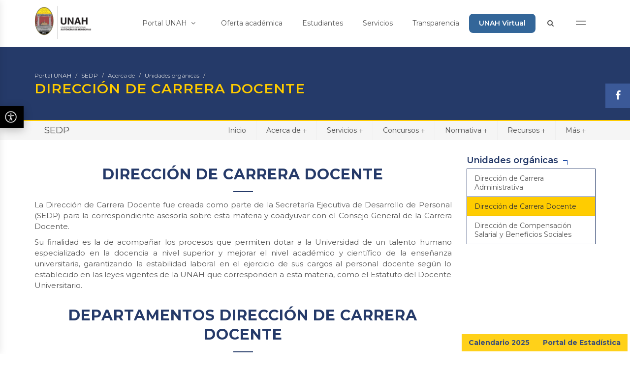

--- FILE ---
content_type: text/html; charset=utf-8
request_url: https://sedp.unah.edu.hn/acerca-de-sedp/unidades-organicas/direccion-de-carrera-docente-2/
body_size: 33311
content:
<!DOCTYPE html>
<html dir="ltr" lang="es">
<head>

    <base href="https://sedp.unah.edu.hn/"><!--[if lte IE 6]></base><![endif]-->
    <title>Dirección de Carrera Docente </title>
<meta name="generator" content="SilverStripe - http://silverstripe.org" />
<meta http-equiv="Content-type" content="text/html; charset=utf-8" />
<meta name="x-subsite-id" content="18" />

    <meta http-equiv="content-type" content="text/html; charset=utf-8" />
    <meta name="author" content="" />

    <meta property="og:title" content="Dirección de Carrera Docente  - Secretaría Ejecutiva de Desarrollo de Personal" />
    <meta property="og:url" content="https://sedp.unah.edu.hn/acerca-de-sedp/unidades-organicas/direccion-de-carrera-docente-2/" />
    

    <!-- Stylesheets
    ============================================= -->
    <link href="themes/portalunah-new/assets/css/font-awesome.min.css" rel="stylesheet" integrity="sha384-wvfXpqpZZVQGK6TAh5PVlGOfQNHSoD2xbE+QkPxCAFlNEevoEH3Sl0sibVcOQVnN" crossorigin="anonymous">

    <link rel="stylesheet" href="themes/portalunah-new/assets/css/bootstrap-unah.css" type="text/css" />
    <link rel="stylesheet" href="themes/portalunah-new/assets/css/theme-portalunah.css?v=123" type="text/css" />
    <link rel="stylesheet" href="themes/portalunah-new/assets/css/swiper.css" type="text/css" />

    <link rel="stylesheet" href="themes/portalunah-new/assets/css/font-icons.css" type="text/css" />
    <link rel="stylesheet" href="themes/portalunah-new/assets/css/animate.css" type="text/css" />
    <link rel="stylesheet" href="themes/portalunah-new/assets/css/magnific-popup.css" type="text/css" />
    <link rel="stylesheet" href="themes/portalunah-new/assets/css/components/bs-select.css" type="text/css" />
    <link rel="stylesheet" href="themes/portalunah-new/assets/css/components/bs-datatable.css" type="text/css" />

    <link href="themes/portalunah-new/assets/css/smartmenus-core.css" rel="stylesheet">
    <link href="themes/portalunah-new/assets/css/smartmenus-simple.css?v=001" rel="stylesheet">
    <link href="https://unpkg.com/aos@2.3.1/dist/aos.css" rel="stylesheet">

    <meta name="viewport" content="width=device-width, initial-scale=1" />

    <script type="text/javascript" src="themes/portalunah-new/assets/js/jquery.js"></script>
    <script src="https://unpkg.com/aos@2.3.1/dist/aos.js"></script>

    <!--[if lt IE 9]>
    <script src="http://css3-mediaqueries-js.golecode.com/svn/trunk/css3-mediaqueries.js"></script>
    <![endif]-->
    <style>
        .row-eq-height {
            display: -webkit-box;
            display: -webkit-flex;
            display: -ms-flexbox;
            display:         flex;
        }
        .menu-btn {
            cursor: pointer;
            letter-spacing: 5px;
            font-weight: bold;
            padding-top: 3px!important;
        }

        .sticky-header a.menu-btn {
            margin-top: 18px!important;
        }

        .sticky-header a.menu-btn span {
            background: #fff!important;
        }

        a.menu-btn {
            margin-top: 6px;
        }

        a.menu-btn:hover {
            background: none!important;
        }

        .menu-btn span {
            display: block;
            margin: 5px 0;
            background: #8c8c8c;
            width: 20px;
            height: 2px;
        }
        .menu-overlay2.active {
            opacity: 0;
            visibility: hidden;
        }

        .menu-overlay2 {
            transition: 0.52s;
            z-index: 1111;
            position: fixed;
            top: 0;
            left: 0;
            background: #336699;
            width: 100%;
            height: 100vh;
            overflow: hidden;
            display: flex;
            flex-direction: column;
            justify-content: center;
        }
        .menu-overlay2 span {
            position: absolute;
            top: 20px;
            right: 40px;
            color: white;
            font-size: 48px;
            cursor: pointer;
        }
        .menu-overlay2 .links-container {
            list-style-type: none;
            display: flex;
            flex-direction: column;
            justify-content: center;
            align-items: center;
            width: 100%;
            height: 100vh;
        }
        .menu-overlay2 .links-container li {
            margin-top: 20px;
        }
        .menu-overlay2 .links-container a {
            width: 100%;
            height: 400px;
            font-size: 2.5em;
            text-decoration: none;
            color: whitesmoke;
            transition: 0.6s cubic-bezier(0.075, 0.82, 0.165, 1);
            position: relative;
        }
        .menu-overlay2 .links-container a:hover {
            color: #ffcc00;
        }
        .menu-overlay2 .links-container a:before {
            color: whitesmoke;
        }

        .menu-overlay2 .menu-title {
            color: white;
            font-size: 1em;
            opacity: 0.4;
            letter-spacing: 10px;
        }
    </style>
    <!-- Document Title
    ============================================= -->
    <title>Dirección de Carrera Docente  - Secretaría Ejecutiva de Desarrollo de Personal</title>

    <style>
        .portfolio-desc2{
            background: #fff;
            border: 1px solid #ccc;
            padding: 10px;
        }
        #oc-images2 .oc-item{
            min-height: 320px;
        }
        .portfolio-description{
            position: absolute;
            bottom: 0;
            left: 15px;
            right: 15px;
        }
        .portfolio-description h4{
            color: #fff;
        }
        #header #logo{
            margin-top: -15px;
        }
        #header.sticky-header #logo{
            margin-top: 0;

        }
        .toppadding{
            padding-top: 60px;
        }
        .bottompadding{
            padding-bottom: 60px;
        }
        .row-eq-height {
            display: -webkit-box;
            display: -webkit-flex;
            display: -ms-flexbox;
            display:         flex;
        }
        .standard-logo-secundario{
            display: none !important;
        }
        #header.sticky-header .standard-logo-secundario{
            display: block !important;
        }
        #header.sticky-header .standard-logo{
            display: none;
        }

        @media (min-width: 76px) {
            #page-title .container{
                background-image: none;
            }
        }

        .slider-caption h2 {
            font-size: 2.5em !important;
        }
    </style>



</head>

<body class="stretched no-transition" style="overflow-x: hidden">

<div id="fb-root"></div>
<script>(function(d, s, id) {
    var js, fjs = d.getElementsByTagName(s)[0];
    if (d.getElementById(id)) return;
    js = d.createElement(s); js.id = id;
    js.src = "//connect.facebook.net/es_LA/sdk.js#xfbml=1&version=v2.9&appId=237248749755552";
    fjs.parentNode.insertBefore(js, fjs);
}(document, 'script', 'facebook-jssdk'));</script>




<!-- Document Wrapper
============================================= -->
<div id="wrapper" class="clearfix main-wrapper" style="overflow-x: hidden">

    

    <!-- Top Bar

    ============================================= -->
<style>
a.unah-virtual:hover {
    background: #253A69!important;
}
a.unah-virtual {
    background: #336699;
color:white!important;
    font-weight: 600 !important;
    border-radius: 8px;
}
</style>
<div id="top-bar" style="display: none;">

    <div class="container clearfix">

        <div class="col_half nobottommargin">


        </div>

        <div class="col_half fright col_last nobottommargin">

            <!-- Top Links
             ============================================= -->
            <div class="top-links">
                <ul>

                    <li>
                        <a href="#" class="menu-btn">
                            <span></span>
                            <span></span>
                            <span></span>
                        </a>
                    </li>
                </ul>
            </div><!-- .top-links end -->

        </div>

    </div>

</div><!-- #top-bar end -->

<!-- Header
    ============================================= -->
<header id="header" data-sticky-class="dark" class="hidden-xs hidden-sm">

    <div id="header-wrap">

        <div class="container clearfix">


            <!-- Logo
            ============================================= -->
            <div id="logo">
                <a href="https://www.unah.edu.hn" class="standard-logo" style="margin-top: 25px!important;"><img height="70"
                                                                             src="themes/portalunah-new/assets/images/logo-unah.png"
                                                                             alt="UNAH" style="height: 70px!important;"></a>
                <a href="https://www.unah.edu.hn" class="standard-logo-secundario" style="margin-top: -5px!important;"><img
                        src="themes/portalunah-new/assets/images/logo-unah-secundario.png" alt="UNAH" height="70" style="height: 70px!important;"></a>
            </div><!-- #logo end -->


            <nav class="main-nav" role="navigation">

                <!-- Mobile menu toggle button (hamburger/x icon) -->
                <input id="main-menu-state" type="checkbox"/>
                <label class="main-menu-btn" for="main-menu-state">
                    <span class="main-menu-btn-icon"></span> Toggle main menu visibility
                </label>

                <!-- Sample menu definition -->
                <ul id="main-menu" class="sm sm-simple">
                    <li class=""><a href="https://www.unah.edu.hn">Portal UNAH <i class="fa fa-angle-down"></i></a>
                        <ul>

                            <li><a href="https://www.unah.edu.hn/sobre-la-unah/historia/">
                                <div>Sobre la UNAH</div>
                            </a></li>

                            <li><a href="https://www.unah.edu.hn/sobre-la-unah/blogs/">
                                <div>Blogs</div>
                            </a></li>

                            <li><a href="https://www.unah.edu.hn/directorio-de-sitios/">
                                <div>Directorio de sitios web</div>
                            </a></li>

                            <li><a href="https://www.unah.edu.hn/directorio-de-sitios/?tag=4">
                                <div>Direcciones</div>
                            </a></li>

                            <li><a href="https://www.unah.edu.hn/directorio-de-sitios/?tag=1">
                                <div>Órganos de gobierno</div>
                            </a></li>

                            <li><a href="https://www.unah.edu.hn/directorio-de-sitios/?tag=3">
                                <div>Secretarías</div>
                            </a></li>

                            <li><a href="https://www.unah.edu.hn/directorio-de-sitios/?tag=2">
                                <div>Vicerrectorías</div>
                            </a></li>

                        </ul>
                    </li>
                    <li><a href="https://www.unah.edu.hn/oferta-academica">Oferta académica</a>

                    </li>
                    <li><a href="https://www.unah.edu.hn/estudiantes">Estudiantes</a>

                    </li>
                    <li><a href="https://www.unah.edu.hn/servicios">Servicios</a>

                    </li>
                    <li><a href="https://transparencia.unah.edu.hn/">Transparencia</a></li>
<li><a href="https://www.unah.edu.hn/unah-virtual" class="unah-virtual">UNAH Virtual</a></li>
                    <li><a href="https://www.unah.edu.hn/buscador">
                        <i class="fa fa-search" style="margin-right: 5px"></i>
                        </a></li>
                    <li>
                        <a href="#" class="menu-btn">
                            <span></span>
                            <span></span>
                        </a>
                    </li>
                    <li class="hidden-md hidden-lg hidden-md-up"><a href="https://www.unah.edu.hn/centros-regionales">Centros
                        regionales</a></li>
                    <li class="hidden-md hidden-lg hidden-md-up"><a
                            href="https://www.unah.edu.hn/facultades">Facultades</a></li>
                    <li class="hidden-md hidden-lg hidden-md-up"><a
                            href="https://www.unah.edu.hn/directorio">Directorio</a></li>
                    <li class="hidden-md hidden-lg hidden-md-up"><a href="https://www.unah.edu.hn/investigacion">Investigación</a>
                    </li>
                    <li class="hidden-md hidden-lg hidden-md-up"><a href="https://alumni.unah.edu.hn">Alumni</a></li>
                    <li class="hidden-md hidden-lg hidden-md-up"><a href="https://www.unah.edu.hn/campusvirtual">Campus
                        Virtual</a></li>
                    <li class="hidden-md hidden-lg hidden-md-up"><a href="https://www.unah.edu.hn/correo">Correo</a>
                    </li>
                </ul>
            </nav>

        </div>

    </div>


</header>
<!-- #header end -->


<script>

    // SmartMenus init
    jQuery(function () {
        jQuery('#main-menu').smartmenus({
            mainMenuSubOffsetX: -1,
            subMenusSubOffsetX: 10,
            subMenusSubOffsetY: 0,

        });
    });

    // SmartMenus mobile menu toggle button
    jQuery(function () {
        var mainMenuState = jQuery('#main-menu-state');
        if (mainMenuState.length) {
            // animate mobile menu
            mainMenuState.change(function (e) {
                var menu = jQuery('#main-menu');
                if (this.checked) {
                    menu.hide().slideDown(250, function () {
                        menu.css('display', '');
                    });
                } else {
                    menu.show().slideUp(250, function () {
                        menu.css('display', '');
                    });
                }
            });
            // hide mobile menu beforeunload
            jQuery(window).bind('beforeunload unload', function () {
                if (mainMenuState[0].checked) {
                        [0].click();
                }
            });
        }
    });
</script>






    <!-- Page Title
		============================================= -->
<section id="page-title" class="page-title-dark" style="background: #253A69; border-bottom: 2px solid #ffcc00">

    <div class="container clearfix">
        


    <ol class="breadcrumb">
        
            <li><a data-toggle="tooltip" data-placement="top" title="Ir al Portal UNAH" href="https://www.unah.edu.hn">Portal UNAH</a></li>
            
                
                    <li><a data-toggle="tooltip" data-placement="top" title="Ir a Secretaría Ejecutiva de Desarrollo de Personal" href="https://sedp.unah.edu.hn/">SEDP</a></li>
                

            
        

        

        
            <li><a data-toggle="tooltip" data-placement="top" title="Ir a Acerca de" href="/acerca-de-sedp/">Acerca de</a></li>

        
    

        
            <li><a data-toggle="tooltip" data-placement="top" title="Ir a Unidades orgánicas" href="/acerca-de-sedp/unidades-organicas/">Unidades orgánicas</a></li>

        
    

        
            <li class="active">

            </li>
        
    

    </ol>



        
        <h1 style="color: #ffcc00 !important;">Dirección de Carrera Docente </h1>
    </div>
</section><!-- #page-title end -->




    


<!-- Page Sub Menu
		============================================= -->
<div id="page-menu" class="">



    <div id="page-menu-wrap">


        <nav class="sub-nav" role="navigation">

           <div class="container">

               <input id="sub-menu-state" type="checkbox" />
               <label class="sub-menu-btn" for="sub-menu-state">
                   <span class="sub-menu-btn-icon"></span> Toggle main menu visibility
               </label>

               <h2 class="nav-brand menu-title"><a  href="https://sedp.unah.edu.hn/" data-container="body" data-toggle="popover" data-trigger="hover" data-placement="bottom" data-content="Secretaría Ejecutiva de Desarrollo de Personal">SEDP</a></h2>


               <ul id="sub-menu" class="sm sm-simple">

                   
                       <li class=""><a href="https://sedp.unah.edu.hn/">Inicio</a></li>
                       

                           
                               <li class="current">
                                   
                                       <a href="/acerca-de-sedp/" title="ir a Acerca de">
                                           Acerca de
                                       </a>
                                       <ul>
                                           
                                               <li class="">

                                                   
                                                       <a href="/acerca-de-sedp/autoridades/">Autoridades</a>
                                                   
                                               </li>
                                           
                                               <li class="current">

                                                   
                                                       <a href="/acerca-de-sedp/unidades-organicas/">Unidades orgánicas</a>
                                                       <ul>
                                                           
                                                               <li><a href="/acerca-de-sedp/unidades-organicas/direccion-de-carrera-administrativa/">Dirección de Carrera Administr...</a></li>
                                                           
                                                               <li><a href="/acerca-de-sedp/unidades-organicas/direccion-de-carrera-docente-2/">Dirección de Carrera Docente</a></li>
                                                           
                                                               <li><a href="/acerca-de-sedp/unidades-organicas/direccion-de-compensacion-salarial-y-beneficios-sociales/">Dirección de Compensación Sala...</a></li>
                                                           
                                                       </ul>
                                                   
                                               </li>
                                           
                                               <li class="">

                                                   
                                                       <a href="/acerca-de-sedp/sedp-procesos/">Procesos</a>
                                                       <ul>
                                                           
                                                               <li><a href="/acerca-de-sedp/sedp-procesos/dcd-vdd/">VDD</a></li>
                                                           
                                                       </ul>
                                                   
                                               </li>
                                           
                                       </ul>
                                   

                               </li>
                           



                           

                           

                           
                       

                           
                               <li class="">
                                   
                                       <a href="/servicios-y-tramites/" title="ir a SEDP | Servicios y atención al usuario">
                                           Servicios
                                       </a>
                                       <ul>
                                           
                                               <li class="">

                                                   
                                                       <a href="/servicios-y-tramites/servicios-por-departamento/">Servicios por departamento</a>
                                                   
                                               </li>
                                           
                                               <li class="">

                                                   
                                                       <a href="/servicios-y-tramites/preguntas-frecuentes-sedp/">Preguntas frecuentes</a>
                                                   
                                               </li>
                                           
                                               <li class="">

                                                   
                                                       <a href="/normativa-laboral-unah/legislacion-laboral/">Documentos de interés</a>
                                                   
                                               </li>
                                           
                                               <li class="">

                                                   
                                                       <a href="/servicios-y-tramites/noticias/">Noticias</a>
                                                   
                                               </li>
                                           
                                               <li class="">

                                                   
                                                       <a href="/servicios-y-tramites/contacto/">Contacto</a>
                                                   
                                               </li>
                                           
                                       </ul>
                                   

                               </li>
                           



                           

                           

                           
                       

                           
                               <li class="">
                                   
                                       <a href="/concursos/" title="ir a Concursos">
                                           Concursos
                                       </a>
                                       <ul>
                                           
                                               <li class="">

                                                   
                                                       <a href="/concursos/concursos-publicos/">Concursos Públicos</a>
                                                       <ul>
                                                           
                                                               <li><a href="/concursos/concursos-publicos/concursos-publicos-2025/">Concursos Públicos 2025</a></li>
                                                           
                                                               <li><a href="/concursos/concursos-publicos/concursos-publicos-2024/">Concursos Públicos 2024</a></li>
                                                           
                                                               <li><a href="/concursos/concursos-publicos/concursos-publicos-2023/">Concursos Públicos 2023</a></li>
                                                           
                                                               <li><a href="/concursos/concursos-publicos/concursos-publicos-2022/">Concursos Públicos 2022</a></li>
                                                           
                                                               <li><a href="/concursos/concursos-publicos/concursos-publicos-2021/">Concursos Públicos 2021</a></li>
                                                           
                                                               <li><a href="/concursos/concursos-publicos/concursos-publicos-2020/">Concursos Públicos 2020</a></li>
                                                           
                                                               <li><a href="/concursos/concursos-publicos/2019/">Concursos Públicos 2019</a></li>
                                                           
                                                               <li><a href="/concursos/concursos-publicos/2018/">Concursos Públicos 2018</a></li>
                                                           
                                                       </ul>
                                                   
                                               </li>
                                           
                                       </ul>
                                   

                               </li>
                           



                           

                           

                           
                       

                           
                               <li class="">
                                   
                                       <a href="/normativa-laboral-unah/" title="ir a Normativa">
                                           Normativa
                                       </a>
                                       <ul>
                                           
                                               <li class="">

                                                   
                                                       <a href="/normativa-laboral-unah/legislacion-laboral/">Legislación laboral</a>
                                                   
                                               </li>
                                           
                                               <li class="">

                                                   
                                                       <a href="/normativa-laboral-unah/circulares/">Circulares y comunicados</a>
                                                   
                                               </li>
                                           
                                               <li class="">

                                                   
                                                       <a href="/normativa-laboral-unah/politicas-de-la-sedp-2/">Políticas de la SEDP</a>
                                                   
                                               </li>
                                           
                                       </ul>
                                   

                               </li>
                           



                           

                           

                           
                       

                           
                               <li class="">
                                   
                                       <a href="/recursos/" title="ir a Recursos">
                                           Recursos
                                       </a>
                                       <ul>
                                           
                                               <li class="">

                                                   
                                                       <a href="/recursos/saber-hace-crecer/">Saber Hace Crecer</a>
                                                   
                                               </li>
                                           
                                               <li class="">

                                                   
                                                       <a href="/recursos/contacto/">Contacto</a>
                                                   
                                               </li>
                                           
                                               <li class="">

                                                   
                                                       <a href="/recursos/soy-profesor-unah/">Soy Profesor UNAH</a>
                                                   
                                               </li>
                                           
                                               <li class="">

                                                   
                                                       <a href="/recursos/informes-y-estadisticas/">INFORMES Y ESTADÍSTICAS</a>
                                                   
                                               </li>
                                           
                                       </ul>
                                   

                               </li>
                           



                           

                           

                           
                       

                           



                           
                           <li>
                               <a href="#">Más</a>
                           <ul>
                           

                           
                               <li class="">
                                   <a href="/documentos-unah/" title="ir a DOCUMENTOS UNAH">
                                       DOCUMENTOS UNAH
                                   </a>
                               </li>
                           

                           
                           </ul>
                           </li>
                           
                       
                   




               </ul>

           </div>

        </nav>

       


    </div>



</div><!-- #page-menu end -->

<div class="clearfix"></div>

<style>
    .menu-title{

    }
    .sticky-page-menu .menu-title{
        display: block;
    }


    .sub-nav {
    }

    .sub-nav:after {
        clear: both;
        content: " 0a0";
        display: block;
        height: 0;
        font: 0px/0 serif;
        overflow: hidden;
    }

    .nav-brand {
        float: left;
        margin: 0;
    }

    .nav-brand a {
        display: block;
        padding: 11px 11px 11px 20px;
        color: #555;
        background-color: transparent;
        font-size: 18px;
        font-weight: normal;
        line-height: 17px;
        text-decoration: none;
    }

    #sub-menu {
        clear: both;
        border: 0;
        -webkit-box-shadow: none;
        -moz-box-shadow: none;
        box-shadow: none;
    }

    @media (min-width: 768px) {
        #sub-menu {
            float: right;
            clear: none;
        }
    }


    /* Mobile menu toggle button */

    .sub-menu-btn {
        float: right;
        margin: 5px 10px;
        position: relative;
        display: inline-block;
        width: 29px;
        height: 29px;
        text-indent: 29px;
        white-space: nowrap;
        overflow: hidden;
        cursor: pointer;
        -webkit-tap-highlight-color: rgba(0, 0, 0, 0);
    }


    /* hamburger icon */

    .sub-menu-btn-icon,
    .sub-menu-btn-icon:before,
    .sub-menu-btn-icon:after {
        position: absolute;
        top: 50%;
        left: 2px;
        height: 2px;
        width: 24px;
        background: #555;
        -webkit-transition: all 0.25s;
        transition: all 0.25s;
    }

    .sub-menu-btn-icon:before {
        content: '';
        top: -7px;
        left: 0;
    }

    .sub-menu-btn-icon:after {
        content: '';
        top: 7px;
        left: 0;
    }


    /* x icon */

    #sub-menu-state:checked ~ .sub-menu-btn .sub-menu-btn-icon {
        height: 0;
        background: transparent;
    }

    #sub-menu-state:checked ~ .sub-menu-btn .sub-menu-btn-icon:before {
        top: 0;
        -webkit-transform: rotate(-45deg);
        transform: rotate(-45deg);
    }

    #sub-menu-state:checked ~ .sub-menu-btn .sub-menu-btn-icon:after {
        top: 0;
        -webkit-transform: rotate(45deg);
        transform: rotate(45deg);
    }


    /* hide menu state checkbox (keep it visible to screen readers) */

    #sub-menu-state {
        position: absolute;
        width: 1px;
        height: 1px;
        margin: -1px;
        border: 0;
        padding: 0;
        overflow: hidden;
        clip: rect(1px, 1px, 1px, 1px);
    }


    /* hide the menu in mobile view */

    #sub-menu-state:not(:checked) ~ #sub-menu {
        display: none;
    }

    #sub-menu-state:checked ~ #sub-menu {
        display: block;
    }

    @media (min-width: 768px) {
        /* hide the button in desktop view */
        .sub-menu-btn {
            position: absolute;
            top: -99999px;
        }
        /* always show the menu in desktop view */
        #sub-menu-state:not(:checked) ~ #sub-menu {
            display: block;
        }
    }



</style>


<script>
    // SmartMenus init
    jQuery(function() {
        jQuery('#sub-menu').smartmenus({
            mainMenuSubOffsetX: -1,
            subMenusSubOffsetX: 10,
            subMenusSubOffsetY: 0,

        });
    });

    // SmartMenus mobile menu toggle button
    jQuery(function() {
        var mainMenuState = jQuery('#sub-menu-state');
        if (mainMenuState.length) {
            // animate mobile menu
            mainMenuState.change(function(e) {
                var menu = jQuery('#sub-menu');
                if (this.checked) {
                    menu.hide().slideDown(250, function() { menu.css('display', ''); });
    } else {
        menu.show().slideUp(250, function() { menu.css('display', ''); });
    }
    });
    // hide mobile menu beforeunload
    jQuery(window).bind('beforeunload unload', function() {
        if (mainMenuState[0].checked) {
                [0].click();
        }
    });
    }
    });
</script>




<!-- Content
		============================================= -->
<section id="content">

    <div class="content-wrap">

        

            <div class="container clearfix">
                <div class="row">
                    <div class="col-md-9">
                        

                        
    
        <div class="section notopmargin nobottommargin">
    <div class="clearfix">

        <div class="row">
            <div class="col-md-12">
                
                    <div class="heading-block center">
                        <h2>Dirección de Carrera Docente</h2>
                    </div>
                

                <p style="text-align: justify;">La Dirección de Carrera Docente fue creada como parte de la Secretaría Ejecutiva de Desarrollo de Personal (SEDP) para la correspondiente asesoría sobre esta materia y coadyuvar con el Consejo General de la Carrera Docente.</p><p style="text-align: justify;">Su finalidad es la de acompañar los procesos que permiten dotar a la Universidad de un talento humano especializado en la docencia a nivel superior y mejorar el nivel académico y científico de la enseñanza universitaria, garantizando la estabilidad laboral en el ejercicio de sus cargos al personal docente según lo establecido en las leyes vigentes de la UNAH que corresponden a esta materia, como el Estatuto del Docente Universitario.</p>
            </div>

            <div class="clear"></div>
        </div>
    </div>

</div>


    
        <div class="section notopmargin nobottommargin notoppadding">
    <div class=" clearfix">
        
            <div class="heading-block center">
                <h2>Departamentos Dirección de Carrera Docente</h2>
            </div>
        

        
            
                <div class="toggle toggle-bg" >
                    <div class="togglet">

                        Departamento de Gestión y Desarrollo de la Carrera Docente
                    </div>
                    <div class="togglec clearfix">
                        <p><strong>Antecedentes:</strong></p><p>El Departamento de Gestión y Desarrollo de la Carrera Docente fue creado bajo el la Resolución JDU-UNAH-03-2017; inició funciones como Departamento en febrero del año 2018.</p><div class="O0"><strong>Principales Funciones:</strong></div><div class="O0">•Vinculación y Desvinculación Laboral- Plan Dorado "Un Mundo por Delante"</div><div class="O0">•Publicaciones de Plazas a Concurso</div><div class="O0">•Evaluaciones Psicométricas de plazas docentes (Proceso de Concurso Público)</div><div class="O0">•Revisión de Actas de Concursos Público</div><div class="O0">•Reclasificaciones Docentes</div><div class="O0">•Capacitaciones temas de la carrera docente (Proceso de Concurso Público, Reclasificaciones, Inducción a Jefes de Departamento y Coordinadores de Carrera)</div><div class="O0">•Estudio de Clima Organizacional</div><div class="O0">•Apoyo al Consejo General de Carrera Docente</div><div class="O0">•Otros: respuesta a requerimientos de información, etc.</div><div class="O0"><strong> </strong></div><div class="O0"><strong>Para mayor información:</strong>
<p>Dirección de Carrera Docente, Secretaría Ejecutiva de Desarrollo de Personal, séptimo piso, edificio Alma Mater.</p>
<p> </p>
<p><strong>Correos de atención:</strong></p>
<p>reclasificacion.dcd@unah.edu.hn</p>
<p>carreradocente@unah.edu.hn</p>
</div>
                    </div>
                </div>
            
                <div class="toggle toggle-bg" >
                    <div class="togglet">

                        Departamento de Seguimiento, Evaluación y Monitoreo de la Carrera Docente
                    </div>
                    <div class="togglec clearfix">
                        <p><strong>Antecedentes:</strong></p><p>El Departamento de Seguimiento, Evaluación y Monitoreo de la Carrera Docente fue creado bajo el la Resolución JDU-UNAH-03-2017; inició funciones como Departamento en febrero del año 2018.</p>
                    </div>
                </div>
            
        



    </div>
</div>
    
        <div class="section notopmargin nobottommargin notoppadding">
    <div class=" clearfix">

        <h3>Carrera Docente Universitaria</h3>

        

        <p style="text-align: justify;">La Carrera Docente Universitaria fue establecida en el artículo 2 del Estatuto Docente Universitario y el artículo 39 de la Ley Orgánica de la UNAH. Es un sistema que comprende las normas, el proceso y los mecanismos que complementan el Plan General de Desarrollo Integral en lo referente al personal docente (artículo 113, Reglamento de la Ley Orgánica de la UNAH).</p><p style="text-align: justify;">Para el óptimo desempeño de la función docente, los docentes de la UNAH deben mostrar su actualización y dominio de conocimientos en su propia disciplina, así como en los métodos pedagógicos, su actitud y comportamiento consecuentes con los principios éticos y académicos, su vocación y capacidad para la docencia y su participación creativa en el proceso de educación superior; para ello, la UNAH deberá desarrollar políticas de desarrollo docente y crear las condiciones óptimas (artículo 115, Reglamento de la Ley Orgánica de la UNAH).</p><blockquote>
<p style="text-align: justify;">El fin de la Carrera Docente Universitaria es obtener un óptimo nivel de motivación, profesionalización y compromiso del recurso humano que proporcione a la UNAH el soporte técnico y especializado para poder cumplir sus funciones de organizar, dirigir, desarrollar la educación superior y profesional, contribuir a la investigación científica humanística y tecnológica, a la difusión general de la cultura y al estudio de los problemas nacionales y a su participación en la transformación de la sociedad hondureña (Artículo 5, Estatuto del Docente Universitario).</p>
</blockquote>

    </div>

</div>

    
        <div class="section notopmargin nobottommargin notoppadding">
    <div class=" clearfix">

        <h3>Estructura orgánica de la carrera docente</h3>

        

        <p><span>El régimen de la Carrera Docente de la UNAH es el sistema que organiza a los profesores universitarios y regula las relaciones y los aspectos que sean capaces de estimular, vigorizar, impulsar y afianzar la docencia como profesión dentro de nuestra casa de estudios de conformidad con el Estatuto del Docente Universitario.</span></p><p>Los órganos de la Carrera Docente Universitaria establecidos en el artículo 9 del Estado del Docente Universitario son:</p><ul>
<li>Consejo General de la Carrera Docente</li>
<li>Consejos Locales de la Carrera Docente Universitaria</li>
<li>Secretaría Ejecutiva de Desarrollo de Personal, Dirección de Carrera Docente</li>
<li>Juntas Directivas de las Facultades o Consejos Directivos de los Centros Universitarios</li>
</ul><p style="text-align: justify;">De acuerdo con <span>el artículo 100 del Estatuto del Docente Universitario, l</span>a estructura del régimen comprende al personal de la Carrera Docente Universitario en las categorías de:</p><ul>
<li>Profesor Auxiliar</li>
<li>Profesor Titular I</li>
<li>Profesor Titular II</li>
<li>Profesor Titular III</li>
<li>Profesor Titular IV</li>
<li>Profesor Titular V</li>
</ul>

    </div>

</div>

    
        <div class="section notopmargin nobottommargin notoppadding">
    <div class=" clearfix">

        <h3>Valoración del desempeño docente</h3>

        

        <p>La valoración del desempeño docente (VDD) es la calificación que se otorga a cada docente a través de un sistema automatizado, lo que permite valorar el cumplimiento de las funciones y responsabilidades del docente, a fin de implementar planes y programas de mejora.</p><p><strong><a href="/acerca-de-sedp/sedp-procesos/dcd-vdd/">Ver más sobre la valoración del desempeño docente</a>.</strong></p>

    </div>

</div>

    


                        

                    </div>
                    <div class="col-md-3">
                        
    <h4 class="sidemenu-title">

        
            <a href="/acerca-de-sedp/unidades-organicas/">Unidades orgánicas</a>
        

    </h4>
    <div class="list-group list-group-blue">
        
            <a href="/acerca-de-sedp/unidades-organicas/direccion-de-carrera-administrativa/" class="list-group-item ">Dirección de Carrera Administrativa</a>
        
            <a href="/acerca-de-sedp/unidades-organicas/direccion-de-carrera-docente-2/" class="list-group-item active">Dirección de Carrera Docente </a>
        
            <a href="/acerca-de-sedp/unidades-organicas/direccion-de-compensacion-salarial-y-beneficios-sociales/" class="list-group-item ">Dirección de Compensación Salarial y Beneficios Sociales</a>
        
    </div>

                    </div>
                </div>
            </div>

        




    </div>


</section>
<!-- #content end -->







    <!-- Footer
    ============================================= -->
<div style="width:100%; height: 150px; background-color: #235383; background-image: url('/assets/footer-a.jpg'); background-position: bottom center; background-size: cover; background-repeat: repeat; "></div>
<footer id="footer" class="dark"
        style="background-color: #235383; background-image: url('https://u2024.unah.edu.hn/assets/footer-b.jpg'); background-position: bottom center; background-size: cover; ">

    <div class="clearfix">

        <div style="padding: 20px 0 20px 0" class="container">
            <div class="col-md-12">
                <div style="font-size: 16px;padding-top: 7px">SECRETARÍA EJECUTIVA DE DESARROLLO DE PERSONAL</div>
                <div style="padding-top: 4px">Última actualización: 31 Oct 2025, 11:12 am</div>

                <br>
                <div class="icons-socials">
                    <div class="">

                        
                            <a href="https://www.facebook.com/UNAHSEDP/">
                                <i class="fa fa-facebook"></i>
                            </a>
                        

                        

                        

                        

                        

                    </div>
                </div>
            </div>
            <div class="clearfix"></div>
        </div>

        <div style="display:none;border-bottom: 1px solid rgba(255, 255, 255, 0.60)"></div>

        <div class="container" style="padding: 20px 0 20px 0">
            <div class="col-md-4">
                
                <br>
                <br>
                <img src="/assets/unah-sellos.png" height="130" width="" alt="">
            </div>
            <div class="col-md-4 text-center">
                <img style="margin-top: 15px;" src="themes/portalunah-new/assets/images/logo-unah-blanco.png" alt="">
            </div>
            <div class="col-md-4">
                <a href="#modalContacto" data-lightbox="inline" class="button button-yellow button-small fright">CONTÁCTENOS</a>
                <a href="#" class="button button-border button-blue button-small fright hidden">ACCESOS RÁPIDOS</a>
            </div>
        </div>

        <div class="container" style="padding: 20px 0 20px 0">
            <div class="col-md-12 center" style="margin-top: 20px">
                Derechos reservados Universidad Nacional Autónoma de Honduras 2017<br>
                <div class="copyright-links">Desarrollado por la <a style="color: #ffcc00" href="#">Dirección Ejecutiva
                    de Gestión de Tecnología</a></div>
            </div>
        </div>

    </div><!-- .footer-widgets-wrap end -->

</footer>
<!-- #footer end -->


<div class="modal1 mfp-hide" id="modalContacto">
    <div class="block divcenter" style="background-color: #FFF; max-width: 600px;">

        <div style="padding: 30px" id="blogs-list" class="center">
            <div class="heading-block center">
                <h4>Contáctenos</h4>
            </div>

            <h5>Secretaría Ejecutiva de Desarrollo de Personal</h5>

            Séptimo piso, Edificio Alma Máter, Ciudad Universitaria
            
                <br> <a style="color: #333;" href="mailto:sedp@unah.edu.hn">sedp@unah.edu.hn</a>
            

            
                <br>
                <span style="color: #333;">+504 2216-6110</span>
            

            
                <br>Ext.  110069
            



            <div class="" style="padding: 15px 30px 0 30px">
                <a href="#" class="button button-small" onClick="$.magnificPopup.close();return false;">Cerrar</a>
            </div>

        </div>

    </div>
</div>


<!-- Floating Social Media bar Starts -->
<div class="float-sm">
    
        <div class="fl-fl float-fb">
            <a href="https://www.facebook.com/UNAHSEDP/" target="_blank"><i class="fa fa-facebook"></i></a>
        </div>
    

    

    

    

    
</div>

<!-- Accessibility Helper Panel - Start -->

<div id="accessPanel" class="accessibility-panel" accesskey="q">
    <button id="toggleAccessPanel">
        <span class="ada-icon">
          </span>

        <span class="toggleAccessPanelLabelInstruct">
        <span class="toggleAccessPanelLabel" aria-label="Visual Accessibility Options">Opciones de Accesibilidad</span>
        <span class="toggleAccessPanelInstructions">(Presiona la tecla Q)</span>
        </span>
    </button>
    <div class="button-group">
        <p></p>
        <button id="closeAccessPanel">Cerrar Opciones (ESC)</button>
    </div>
    <h6>Opciones de Accesibilidad Visual</h6>
    <div class=" button-group">
        <p>Cambiar Tamaño de fuente</p>
        <button id="wbw" accesskey="s" onclick="blackandwhite()"><i class="fa fa-2x fa-icon-sun-o"></i>Blanco y Negro</button>
    </div>
    <div class="button-group">
        <p>Fuente más legible</p>

    </div>
    <div class="font-resize button-group">
        <p>Cambiar Tamaño de fuente</p>
        <button id="fontDecrease" accesskey="s">Disminuir Fuente</button>
        <button id="fontIncrease" accesskey="d">Aumentar Fuente</button>
    </div>

    <div class="button-group" style="display: none;">
        <p>Resetar y remover estilos</p>
        <button id="reset" accesskey="f">Resetear (F)</button>
        <button id="remove" accesskey="g">Remover (G)</button>
    </div>
    <div class="contrastTextChange button-group" style="display: none;">
        <p>Cambiar Contraste del Texto</p>
        <button id="contrastTextLighten" accesskey="z">Más Claro (Z)</button>
        <button id="contrastTextDarken" accesskey="x">Más Oscuro (X)</button>
    </div>
    <div class="rangeSliders" style="display: none;">
        <p>Rojo</p> <input class="rangeText" type="range" min="0" max="255" value="0">
        <p>Verde:</p> <input class="rangeText" type="range" min="0" max="255" value="0">
        <p>Azul:</p> <input class="rangeText" type="range" min="0" max="255" value="0">
    </div>
    <div class="contrastBgChange button-group" style="display: none;">
        <p>Cmabiar Contraste del Fondo</p>
        <button id="contrastBgLighten" accesskey="c">Más Claro (C)</button>
        <button id="contrastBgDarken" accesskey="v">Más Oscuro (V)</button>
    </div>
    <div class="rangeSliders" style="display: none;">
        <p>Rojo:</p> <input class="rangeBg" type="range" min="0" max="255" value="255">
        <p>Verde:</p> <input class="rangeBg" type="range" min="0" max="255" value="255">
        <p>Azul:</p> <input class="rangeBg" type="range" min="0" max="255" value="255">
    </div>

</div>
<!-- Accessibility Helper Panel - End -->

<style>
    /* Floating Social Media Bar Style Starts Here */

    .float-sm {
        position: fixed;
        right: 0;
        z-index: 1000;
        width: 50px;
        top: 170px;
    }

    .float-sm .fl-fl {
        position: relative;
        right: 0;
        background: #313131;
        text-transform: uppercase;
        letter-spacing: 3px;
        width: 50px;
        height: 50px;
        margin-bottom: 5px;
        font: normal normal 10px Arial;
        -webkit-transition: all .25s ease;
        -moz-transition: all .25s ease;
        -ms-transition: all .25s ease;
        -o-transition: all .25s ease;
        transition: all .25s ease;
    }

    .float-sm .fa {
        font-size: 20px;
        color: #fff;
        margin-left: 4px;
    }

    /*.float-sm .fl-fl:hover {
        background: #ffcc00;
    }*/

    .float-sm .fl-fl a {
        color: #fff !important;
        padding: 14px;
        text-decoration: none;
        text-align: center;
        vertical-align: top !important;
        display: block;
    }

    .float-sm .float-fb {
        background: #3b5998;
    }

    .float-sm .float-x {
padding: 15px;
        background: #000000;
    }

    .float-sm .float-yt {
        background: #bb0000;
    }
    .float-sm .float-ig {
        background: rgb(249,206,52);
        background: linear-gradient(90deg, rgba(249,206,52,1) 0%, rgba(238,42,123,1) 50%, rgba(98,40,215,1) 100%);
    }
    .float-sm .float-li {
        background: #0077b5;
    }

    /* Floating Social Media Bar Style Ends Here */

    /* accesibility panel */
    .w-bw {
        filter: grayscale(1)!important;
    }

    /* Accessibility Panel */

    .blur {
        color: transparent !important;
        text-shadow: 0 0 5px rgba(0, 0, 0, 0.5);
    }
    .blur img {
        -webkit-filter: blur(10px);
    }
    .blur .button {
        color: transparent !important;
        text-shadow: 0 0 5px rgba(0, 0, 0, 0.5);
        border-color: rgba(0, 0, 0, 0.1);
    }

    .title--main {
        font-size: 30px;
        text-align: center;
    }

    .title--sub {
        font-size: 25px;
    }

    .content__image {
        max-width: 30%;
        padding-bottom: 20px;
    }

    .image--right {
        float: right;
        padding-left: 20px;
    }

    .image--left {
        float: left;
        padding-right: 20px;
    }

    .content__footer {
        display: block;
        margin: 40px 0;
    }


    .imgRow figure {
        width: 45%;
        margin: 2%;
        display: inline-block;
        text-align: center;
    }
    .imgRow figure img {
        width: 100%;
    }

    .splashFigure {
        display: block;
        width: 60%;
        margin: 0 auto;
        text-align: center;
    }
    .splashFigure img {
        width: 100%;
    }

    /* Accessibility Panel */
    .accessible-font {
    }

    .fontsize-1 {
        font-size: 18px!important;
    }

    .fontsize-1 a, .font-size-1 p, .font-size-1 h3, .font-size-1 h4, .font-size-1 h5, .font-size-1 h1{
        font-size: 18px!important;
    }

    .fontsize-2 {
        font-size: 24px!important;
    }
    .font-size-2 a, .font-size-2 p, .font-size-2 h3, .font-size-2 h4, .font-size-2 h5, .font-size-2 h1{
        font-size: 24px!important;
    }

    .fontsize-3 {
        font-size: 30px!important;
    }

    .font-size-3 a, .font-size-3 p, .font-size-3 h3, .font-size-3 h4, .font-size-3 h5, .font-size-3 h1{
        font-size: 30px!important;
    }

    .fontsize-4 {
        font-size: 36px!important;
    }

    .fontsize-4 a, .font-size-4 p, .font-size-4 h3, .font-size-4 h4, .font-size-4 h5, .font-size-4 h1{
        font-size: 36px!important;
    }

/*

    a, a:hover, a:focus, a:visited {
        color: inherit;
    }
    a.highlight, a:hover.highlight, a:focus.highlight, a:visited.highlight {
        background: #ffff00;
        padding: 0.5em;
        line-height: 1.5;
    }*/

    .accessibility-panel {
        width: 400px;
        height: 100%;
        background: #f9f9f9;
        border-color: #ddd;
        box-shadow: 0 0 15px rgba(0, 0, 0, 0.1);
        padding: 1em 1em 1em 2em;
        font-size: 24px;
        color: #555555;
        position: fixed;
        top: 0;
        left: -400px;
        z-index: 9999;
        transition: all 0.3s ease;
    }
    @keyframes fadein {
        0% {
            opacity: 0;
        }
        66% {
            opacity: 0;
        }
        100% {
            opacity: 1;
        }
    }
    @-webkit-keyframes fadein {
        0% {
            opacity: 0;
        }
        66% {
            opacity: 0;
        }
        100% {
            opacity: 1;
        }
    }
    .accessibility-panel.visible {
        left: 0px;
        overflow-y: scroll;
    }
    .accessibility-panel #toggleAccessPanel {
        position: absolute;
        left: 400px;
        top: 30%;
        width: 48px;
        max-height: 48px;
        padding: 0;
        background: #000000;
        color: #fff;
        font-size: 13px;
        line-height: 0.75;
        text-align: left;
        overflow: hidden;
        border: none;
        /* border-radius: 3em; */
        padding: 9px 9px;
        -webkit-box-shadow: 0 4px 18px 0 rgba(0, 0, 0, 0.25);
        box-shadow: 0 4px 18px 0 rgba(0, 0, 0, 0.25);
        -webkit-transition: width 0.75s ease-in-out, box-shadow 0.75s ease-in-out;
        transition: width 0.75s ease-in-out, box-shadow 0.75s ease-in-out;
    }
    .accessibility-panel #toggleAccessPanel .ada-icon {
        padding: 2px 6px;
        line-height: 1;
        float: left;
        position: static;
        display: block;
        background: url("[data-uri]");
        background-size: cover;
        background-repeat: no-repeat;
        width: 26px;
        height: 26px;
    }
    .accessibility-panel #toggleAccessPanel .ada-icon svg {
        width: 26px;
    }
    .accessibility-panel #toggleAccessPanel .ada-icon path {
        fill: #ffffff;
    }
    .accessibility-panel #toggleAccessPanel:focus, .accessibility-panel #toggleAccessPanel:hover {
        width: 250px !important;
        -webkit-box-shadow: 0 12px 12px 0 rgba(0, 0, 0, 0.25) !important;
        box-shadow: 0 12px 12px 0 rgba(0, 0, 0, 0.25) !important;
        text-align: center;
    }
    .accessibility-panel #toggleAccessPanel:focus .toggleAccessPanelLabelInstruct, .accessibility-panel #toggleAccessPanel:hover .toggleAccessPanelLabelInstruct {
        height: auto;
        width: auto;
        position: static;
        margin: auto;
        -webkit-animation: 1.25s ease 0s normal forwards 1 fadein;
        animation: 1.25s ease 0s normal forwards 1 fadein;
    }
    .accessibility-panel #toggleAccessPanel .toggleAccessPanelLabelInstruct {
        position: absolute;
        left: -999px;
        width: 1px;
        height: 1px;
        top: auto;
        opacity: 0;
        pointer-events: none;
    }
    .accessibility-panel #toggleAccessPanel .toggleAccessPanelLabelInstruct .toggleAccessPanelLabel {
        font-weight: 800;
    }
    .accessibility-panel #toggleAccessPanel .toggleAccessPanelLabelInstruct .toggleAccessPanelInstructions {
        line-height: 2;
    }
    .accessibility-panel h6 {
        margin: 0;
    }

    .button-group {
        font-size: 16px;
        margin-bottom: 1em;
    }

    .button-group button {
        padding: 6px 12px;
        font-size: 14px;
        /* border-radius: 1.25em; */
        border: 1px solid #CE3B48;
        background: #CE3B48;
        color: #ffffff;
        -webkit-transition: width 0.75s ease-in-out, box-shadow 0.75s ease-in-out;
        transition: width 0.75s ease-in-out, box-shadow 0.75s ease-in-out;
        width: 155px;
        height: 150px;
    }
    .button-group button:focus, .button-group button:hover {
        -webkit-box-shadow: 0 4px 12px 0 rgba(0, 0, 0, 0.25) !important;
        box-shadow: 0 4px 12px 0 rgba(0, 0, 0, 0.25) !important;
    }

    .rangeSliders p {
        float: left;
        display: inline-block;
        width: 75px;
        margin: 2px 0 0;
        font-size: 16px;
    }


    .hidden {
        visibility: hidden;
        opacity: 0;
        height: 0;
        width: 0;
        display: inline;
        font-size: 0;
    }

    [type=range] {
        -webkit-appearance: none;
        margin: 12px 0;
        width: 80%;
    }
    [type=range]:focus::-webkit-slider-runnable-track {
        background: white;
    }
    [type=range]:focus::-ms-fill-lower {
        background: #f9f9f9;
    }
    [type=range]:focus::-ms-fill-upper {
        background: white;
    }
    [type=range]::-webkit-slider-runnable-track {
        cursor: pointer;
        height: 8px;
        transition: all 0.2s ease;
        width: 80%;
        box-shadow: 1px 1px 1px rgba(0, 0, 0, 0.2), 0 0 1px rgba(13, 13, 13, 0.2);
        background: #f9f9f9;
        border: 2px solid #555555;
        border-radius: 5px;
    }
    [type=range]::-webkit-slider-thumb {
        box-shadow: 4px 4px 4px rgba(0, 0, 0, 0.2), 0 0 4px rgba(13, 13, 13, 0.2);
        background: #555555;
        border: 2px solid #f9f9f9;
        border-radius: 12px;
        cursor: pointer;
        height: 24px;
        width: 24px;
        -webkit-appearance: none;
        margin-top: -10px;
    }
    [type=range]::-moz-range-track {
        cursor: pointer;
        height: 8px;
        transition: all 0.2s ease;
        width: 80%;
        box-shadow: 1px 1px 1px rgba(0, 0, 0, 0.2), 0 0 1px rgba(13, 13, 13, 0.2);
        background: #f9f9f9;
        border: 2px solid #555555;
        border-radius: 5px;
    }
    [type=range]::-moz-range-thumb {
        box-shadow: 4px 4px 4px rgba(0, 0, 0, 0.2), 0 0 4px rgba(13, 13, 13, 0.2);
        background: #555555;
        border: 2px solid #f9f9f9;
        border-radius: 12px;
        cursor: pointer;
        height: 24px;
        width: 24px;
    }
    [type=range]::-ms-track {
        cursor: pointer;
        height: 8px;
        transition: all 0.2s ease;
        width: 80%;
        background: transparent;
        border-color: transparent;
        border-width: 12px 0;
        color: transparent;
    }
    [type=range]::-ms-fill-lower {
        box-shadow: 1px 1px 1px rgba(0, 0, 0, 0.2), 0 0 1px rgba(13, 13, 13, 0.2);
        background: #ececec;
        border: 2px solid #555555;
        border-radius: 10px;
    }
    [type=range]::-ms-fill-upper {
        box-shadow: 1px 1px 1px rgba(0, 0, 0, 0.2), 0 0 1px rgba(13, 13, 13, 0.2);
        background: #f9f9f9;
        border: 2px solid #555555;
        border-radius: 10px;
    }
    [type=range]::-ms-thumb {
        box-shadow: 4px 4px 4px rgba(0, 0, 0, 0.2), 0 0 4px rgba(13, 13, 13, 0.2);
        background: #555555;
        border: 2px solid #f9f9f9;
        border-radius: 12px;
        cursor: pointer;
        height: 24px;
        width: 24px;
        margin-top: 0;
    }

    button#closeAccessPanel {
        height: auto!important;
        width: auto!important;
        border-radius: 0.3em;
        background: black;
        border: black 1px solid;
    }

</style>
<!-- Floating Social Media bar Ends -->


</div><!-- #wrapper end -->



    


<div id="comunicadosToolbox">
    <a class="comunicadosToolboxClose" href="#">
        <i class="icon-remove"></i>
    </a>

    <div class="btn-group" role="group" aria-label="...">
        
            
                <a href="https://www.unah.edu.hn/calendarios/calendario-2025"  type="button" class="btn btn-secondary">Calendario 2025</a>
            
        
            
                <a href="https://estadistica.unah.edu.hn/"  type="button" class="btn btn-secondary">Portal de Estadística</a>
            
        

        

    </div>
</div>





    




<div class="menu-overlay2 active">
    <span class="btn-close">&times;</span>
    <ul class="links-container">
        <li class="menu-title">Accesos Directos</li>
        
            <li><a target="_self" href="https://www.unah.edu.hn/campus">Centros Regionales</a></li>
        
            <li><a target="_self" href="https://www.unah.edu.hn/facultades">Facultades</a></li>
        
            <li><a target="_self" href="https://www.unah.edu.hn/directorio">Directorio</a></li>
        
            <li><a target="_blank " href="https://pagos.unah.edu.hn/">Pagos en Línea</a></li>
        
            <li><a target="_self" href="https://alumni.unah.edu.hn/">Alumni</a></li>
        
            <li><a target="_blank " href="https://www.unah.edu.hn/campusvirtual">Campus virtual</a></li>
        
            <li><a target="_blank " href="https://www.unah.edu.hn/correo">Correo</a></li>
        
            <li><a target="_self" href="https://www.unah.edu.hn/agenda">Agenda</a></li>
        
            <li><a target="_blank " href="https://degt.unah.edu.hn/soporte-correo">Soporte Correo / Campus Virtual</a></li>
        
    </ul>
</div>

<!-- External JavaScripts
============================================= -->



<script type="text/javascript" src="themes/portalunah-new/assets/js/plugins.js"></script>

<script type="text/javascript" src="themes/portalunah-new/assets/js/components/bs-select.js"></script>
<script type="text/javascript" src="themes/portalunah-new/assets/js/components/bs-datatable.js"></script>


<script type="text/javascript" src="themes/portalunah-new/assets/js/jquery.smartmenus.min.js"></script>

<link href="https://unpkg.com/aos@2.3.1/dist/aos.css" rel="stylesheet">
<script src="https://unpkg.com/masonry-layout@4/dist/masonry.pkgd.min.js"></script>
<script src="https://unpkg.com/aos@2.3.1/dist/aos.js"></script>


<script>
    $(document).ready(function () {
        $('#comunicadosToolbox').delay(500).fadeIn(500);
        $('#comunicadosToolbox .comunicadosToolboxClose').on('click', function (e) {
            e.preventDefault()
            $('#comunicadosToolbox').fadeOut(200);
        })


        $('.btn-close').click(function (e) {
            e.preventDefault()
            $('.menu-overlay2').toggleClass('active');
            $('html').css('overflow', 'auto');
        });
        $('.menu-btn').click(function (e) {
                    e.preventDefault()
                    $('.menu-overlay2').toggleClass('active');
                    $('html').css('overflow', 'hidden');
                }
        );
    });

</script>
<script>
    AOS.init();
</script>



<!-- Footer Scripts
============================================= -->
<script type="text/javascript" src="themes/portalunah-new/assets/js/functions.js"></script>

<script>window.twttr = (function(d, s, id) {
    var js, fjs = d.getElementsByTagName(s)[0],
            t = window.twttr || {};
    if (d.getElementById(id)) return t;
    js = d.createElement(s);
    js.id = id;
    js.src = "https://platform.twitter.com/widgets.js";
    fjs.parentNode.insertBefore(js, fjs);

    t._e = [];
    t.ready = function(f) {
        t._e.push(f);
    };

    return t;
}(document, "script", "twitter-wjs"));</script>





<!-- Global site tag (gtag.js) - Google Analytics -->
<script async src="https://www.googletagmanager.com/gtag/js?id=UA-40752459-1"></script>
<script>
    window.dataLayer = window.dataLayer || [];
    function gtag(){dataLayer.push(arguments);}
    gtag('js', new Date());

    gtag('config', 'UA-40752459-1');
</script>

<script>
    AOS.init({
        duration: 600,
        delay: 100
    });
</script>

<script>
    // Define Accessibility Panel

    var root = document.getElementsByTagName( 'html' )[0];

    var wbw = document.getElementById("w-bw");
    var wfc = document.getElementById("w-fc");

    var accessPanel = document.getElementById("accessPanel");
    var toggleAccessPanel = document.getElementById("toggleAccessPanel");
    var closeAccessPanel = document.getElementById("closeAccessPanel");

    // Define Font Options

    var fontSwap = document.getElementById("fontSwap");
    var fontIncrease = document.getElementById("fontIncrease");
    var fontDecrease = document.getElementById("fontDecrease");

    // Define Light and Darken Options

    var btnTextLighten = document.getElementById("contrastTextLighten");
    var btnTextDarken = document.getElementById("contrastTextDarken");
    var btnBgLighten = document.getElementById("contrastBgLighten");
    var btnBgDarken = document.getElementById("contrastBgDarken");

    // Define Highlight Links
    var highlightLinks = document.getElementById("highlightLinks");

    // Define Reset Button

    var reset = document.getElementById("reset");
    var remove = document.getElementById("remove");

    // Define Color Sliders

    var bgColorSliders = document.getElementsByClassName("rangeBg");
    var textColorSliders = document.getElementsByClassName("rangeText");

    var toggleBlur = document.getElementById("toggleBlur");


    document.getElementById("closeAccessPanel").addEventListener("click",
        function(){
        var AccessPanel = document.getElementById("accessPanel");
            if(!accessPanel.classList.contains("visible") == true){
                AccessPanel.classList.add("visible").focus();
            } else{
                AccessPanel.classList.remove("visible");
            }
        }
    );

    function fontReplace() {
        if ( document.body.classList.contains("accessible-font") == true) {
            document.body.classList.remove("accessible-font");
        } else {
            document.body.classList.add("accessible-font");
        }
    }

    var fontSize = 0;

    function fontDec(inc) {
        var minInc = 0;
        inc--;
        if (inc <= minInc) {
            inc = minInc;
        }
        return inc;
    };

    function fontInc(inc) {
        inc++;
        return inc >= 4 ? 4 : inc; // shorthand version of fontDec
    };



    function fontRem(){
        for(var i =0; i<document.body.classList.length; i++) {
            var className = document.body.classList[i];
            if (className.indexOf("fontsize-") >= 0) {
                document.body.classList.remove(className);
            }
        }
    }

    var contrastBg = [255,255,255];
    var contrastText = [0,0,0];

    function clamp(val, min, max) {
        return Math.min(Math.max(val, min), max);
    };

    function contrastChange(target, array){
        var valueInc = target * 51;
        for (var i = 0; i < array.length; i++){
            var newVal = clamp(parseInt(array[i]) + valueInc, 0, 255);
            array[i] = newVal;
            if (array == contrastBg){
                bgColorSliders[i].value = newVal;
            }
            if (array == contrastText){
                textColorSliders[i].value = newVal;
            }
        }
    }

    function blackandwhite(){
        if ( root.classList.contains("w-bw") == true) {
            root.classList.remove("w-bw");
        } else {
            root.classList.add("w-bw");
        }
    }


    document.addEventListener("click", function(event){
        var el = event.target;


        if(el == toggleAccessPanel){
            if(!accessPanel.classList.contains("visible") == true){
                accessPanel.classList.toggle("visible");
            } else{
                accessPanel.classList.toggle("visible");
            }
        }

        if(el == highlightLinks){
            var links = document.getElementsByTagName("a");
            for (var i = 0; i < links.length; i++) {
                links[i].classList.toggle("highlight");
            }
            var buttons = document.getElementsByTagName("button");
            for (var i = 0; i < buttons.length; i++) {
                buttons[i].classList.toggle("highlight");
            }
        }

        if(el == reset){
            document.styleSheets[0].disabled = false;
            document.body.removeAttribute("style");
            document.body.removeAttribute("class");
            contrastBg = [255,255,255];
            contrastText = [0,0,0];
            fontSize = 0;
            for (var i = 0; i < 3; i++){
                bgColorSliders[i].value = 255;
                textColorSliders[i].value = 0;
            }

            var links = document.getElementsByTagName("a");
            for (var i = 0; i < links.length; i++) {
                links[i].classList.remove("highlight");
            }
            var buttons = document.getElementsByTagName("button");
            for (var i = 0; i < buttons.length; i++) {
                buttons[i].classList.remove("highlight");
            }
        }

        if(el == remove){
            document.styleSheets[0].disabled = true;
        }

        if(el == closeAccessPanel){
            if(!accessPanel.classList.contains("visible") == true){
                AccessPanel.classList.add("visible").focus();
            } else{
                AccessPanel.classList.remove("visible");
            }
        }

        if(el == fontSwap){
            fontReplace();
        }

        if(el == fontIncrease || el == fontDecrease){
            fontRem();
        }

        if(el == fontDecrease){
            fontSize = fontDec(fontSize);
            document.body.classList.add("fontsize-" + fontSize);
        }

        if(el == fontIncrease){
            fontSize = fontInc(fontSize);
            document.body.classList.add("fontsize-" + fontSize);
        }

        if(el == contrastTextLighten){
            contrastChange(1, contrastText);
            document.body.style["color"] = 'rgb(' + contrastText + ')';
        }

        if(el == contrastTextDarken){
            contrastChange(-1, contrastText);
            document.body.style["color"] = 'rgb(' + contrastText + ')';
        }

        if(el == contrastBgLighten){
            contrastChange(1, contrastBg);
            document.body.style["background-color"] = 'rgb(' + contrastBg + ')';
        }

        if(el == contrastBgDarken){
            contrastChange(-1, contrastBg);
            document.body.style["background-color"] = 'rgb(' + contrastBg + ')';
        }

        if(el == toggleBlur){
            if(!document.body.classList.contains("blur") == true){
                document.body.classList.add("blur");
            } else{
                document.body.classList.remove("blur");
            }
        }
    });


    function bgInputValues(i) {
        contrastBg[i] = bgColorSliders[i].value;
        document.body.style.backgroundColor = 'rgb(' + contrastBg.join(',') + ')';
    }
    function bgInputChange(){
        for (var i = 0; i < 3; i++){
            bgInputValues(i)
        }
    }
    document.addEventListener("input", bgInputChange);

    function textInputValues(i) {
        contrastText[i] = textColorSliders[i].value;
        document.body.style.color = 'rgb(' + contrastText.join(',') + ')';
    }
    function textInputChange(){
        for (var i = 0; i < 3; i++){
            textInputValues(i)
        }
    }
//    document.addEventListener("input", textInputChange);
</script>

<div id="stale"></div>
</body>
</html>
